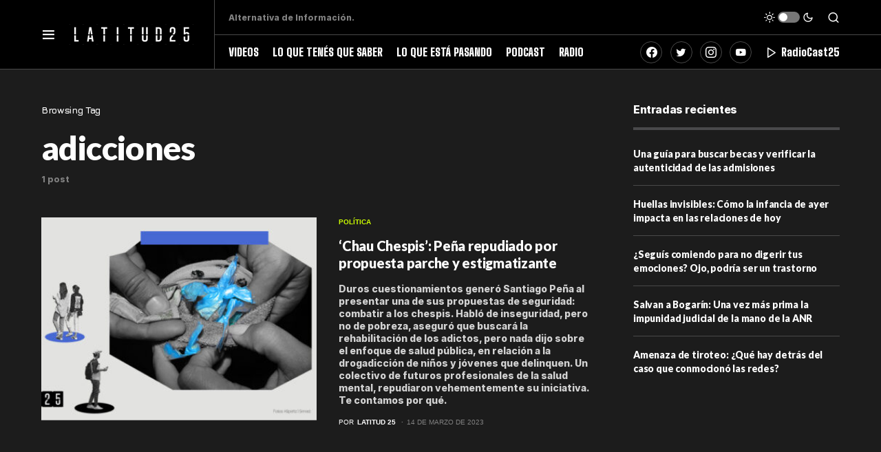

--- FILE ---
content_type: text/css
request_url: https://enlatitud25.com/news/wp-content/plugins/minnit-chat/minnit.css?minnitversion=3.4.1&ver=6.2.8
body_size: 200
content:
minnit-container{
  position:fixed;
  left:0;
  padding:0;
  margin:0;
  bottom:0;
  border:0;
  width:25%;
  z-index:2147483647;
  box-sizing: border-box;
}
minnit-container[data-size="button"] {
  height:70px;
  width:70px;
}
minnit-container[data-size="1"] {
  height:60%;
  width:25%;
}
minnit-container[data-size="2"] {
  width:50%;
  height:60%;
}
minnit-container[data-size="3"] {
  width:75%;
  height:60%;
}
minnit-container[data-placement="minnitPlacementR"] {
  left:initial;
  right:0;
}
minnit-close-chat{
  display:block;
  height:40px;
  width:100%;
  background-color:white;
  color:black;
  font-family:"Arial", Arial, sans-serif;
  text-transform:none;
  font-size:24px;
  padding-top:10px;
  padding-bottom:0;
  margin:0;
  text-align:center;
  cursor:pointer;
  border-left:1px solid #aaaaaa;
  border-right:1px solid #aaaaaa;
  border-top:1px solid #aaaaaa;
  border-top-left-radius:8px;
  border-top-right-radius:8px;
  z-index:99;
  line-height:1 !important;
  box-sizing: border-box;
}
.minnit-chat-iframe{
  display:inline-block;
  height:calc(100% - 40px);
  border-width:1px;
  border:1px solid #aaaaaa;
  border-style: solid;
  border-top:0;
  margin:0;
  padding:0;
}
.minnit-chat-iframe-gutenberg-block{
	width:100%;
	min-height:450px;
	height:900px;
	height:60vh;
	max-height:900px;
}
@media only screen and (max-width: 900px) {
	.minnit-chat-iframe-gutenberg-block, minnit-container[data-size="1"], minnit-container[data-size="2"], minnit-container[data-size="3"] {
		height:95vh;
		max-height:95vh;
	}
	minnit-container[data-size="1"], minnit-container[data-size="2"], minnit-container[data-size="3"] {
		width:95vw;
	}
}
minnit-button{
  min-width:20px;
  display:inline-block;
  padding:5px;
  text-align:center;
  height:70px;
  width:70px;
  margin-bottom:8px;
  cursor:pointer;
  z-index:99;
  max-height:100%;
}
@media only screen and (max-width: 500px) {
  minnit-container[data-size="small"],minnit-container[data-size="medium"],minnit-container[data-size="large"] {
    width:100%;
    height:80%;
  }
}

--- FILE ---
content_type: text/css
request_url: https://enlatitud25.com/news/wp-content/plugins/searchwp-live-ajax-search/assets/styles/style.css?ver=1.7.5
body_size: 339
content:
/* at the very least you must set these two display properties */
/* this is so you can use CSS animations when toggling results */


/* visual styles */
.searchwp-live-search-results {
	box-sizing: border-box;
	-moz-box-sizing: border-box;
	background: #fff;
	-webkit-box-shadow: 0 0 2px 0 rgba(30,30,30,0.4);
	box-shadow: 0 0 2px 0 rgba(30,30,30,0.4);
	border-radius: 3px;
	width: 315px;
	min-height: 175px;
	max-height: 300px;
}

.searchwp-live-search-no-min-chars .spinner {
	opacity: 0.3;
}

.searchwp-live-search-result p {
	font-size:0.9em;
	padding:1em;
	margin:0;
	border-bottom:1px solid rgba(30,30,30,0.1);
}

.searchwp-live-search-result--focused {
	background: #DDD;
}

.searchwp-live-search-result--focused a {
	color: #000;
}

.searchwp-live-search-result:last-of-type p {
	border-bottom:0;
}

.searchwp-live-search-result a {
	display: block;
	white-space: nowrap;
	overflow: hidden;
	text-overflow: ellipsis;
}

/* Bullet proof Screen Reader Only text */
.searchwp-live-search-instructions {
	border: 0 !important;
	clip: rect(1px, 1px, 1px, 1px) !important;
	-webkit-clip-path: inset(50%) !important;
		clip-path: inset(50%) !important;
	height: 1px !important;
	overflow: hidden !important;
	padding: 0 !important;
	position: absolute !important;
	width: 1px !important;
	white-space: nowrap !important;
}

@keyframes searchwp-spinner-line-fade-more {
  0%, 100% {
    opacity: 0; /* minimum opacity */
  }
  1% {
    opacity: 1;
  }
}

@keyframes searchwp-spinner-line-fade-quick {
  0%, 39%, 100% {
    opacity: 0.25; /* minimum opacity */
  }
  40% {
    opacity: 1;
  }
}

@keyframes searchwp-spinner-line-fade-default {
  0%, 100% {
    opacity: 0.22; /* minimum opacity */
  }
  1% {
    opacity: 1;
  }
}


--- FILE ---
content_type: application/x-javascript
request_url: https://enlatitud25.com/news/wp-content/plugins/minnit-chat/minnit.js?minnitversion=3.4.1&ver=6.2.8
body_size: 3564
content:
(function () {
  'use strict'
  function drawChat() {
    var chatname = minnitChatOptions.minnitchatname
    if (chatname.indexOf('script') > -1) {
      if (chatname.indexOf('data-chatname=') > -1) {
        chatname = chatname.split('data-chatname=')[1];
      }
      if (chatname.indexOf(' ')) {
        chatname = chatname.split(' ')[0];
      }
    }
    if (chatname.indexOf('/') == -1) {
      //user is not providing full URL  -- automatically craft the default minnit.chat setup (for legacy users)
      chatname = 'https://minnit.chat/' + chatname
    }
    var urlparams = ''
    chatname = chatname.split(' ').join('').split('<').join('')
    if (chatname.indexOf('?') > -1) {
      urlparams = chatname.split('?')[1].split('nickname').join('')
      chatname = chatname.split('?')[0]
    }
    if (chatname.length === 0) { chatname = 'Demo' }
    var minnitNickname = ''
    if (typeof (minnitChatOptions.minnitwpusername) !== 'undefined') {
      minnitNickname = minnitChatOptions.minnitwpusername
    }
    var minnitPhoto = '';
    if (typeof (minnitChatOptions.minnitwpphoto) !== 'undefined' && minnitChatOptions.minnitwpphoto !== null && minnitChatOptions.minnitwpphoto.indexOf("src='http") !== -1) {
      minnitPhoto = 'http' + minnitChatOptions.minnitwpphoto.split("src='http")[1];
      if (minnitPhoto.indexOf("'") !== -1) {
        minnitPhoto = minnitPhoto.split("'")[0];
      }
      try {
        minnitPhoto = encodeURIComponent(minnitPhoto);
      } catch (e) {
        minnitPhoto = '';
      }
    }
    try {
      //Attempt to get the user's "actual" photo from navigational bar; this allows us to support buddypress or similar plugins
      var wpAvatars = document.getElementsByClassName('avatar');
      if (typeof (wpAvatars) !== 'undefined' && wpAvatars !== null && wpAvatars.hasOwnProperty('0') && wpAvatars[0] !== null && wpAvatars[0].src !== null) {
        minnitPhoto = encodeURIComponent(wpAvatars[0].src);
      }
    } catch (e) {
      //Invalid or unknown error as it relates to site's HTML. Safe to ignore, we'll just use what's in the default WordPress account.
    }
    var vendorIframe = document.createElement('iframe')
    vendorIframe.width = '100%'
    vendorIframe.className = 'minnit-chat-iframe'
    var minnitContainer = document.getElementById('minnit-container')
    minnitContainer.setAttribute('data-size', minnitChatOptions.minnitchatsize)
    minnitContainer.innerHTML = ''
    // draw close btn
    var closeChat = document.createElement('minnit-close-chat')
    if (minnitChatOptions.hasOwnProperty('minnitclosechattext') && minnitChatOptions.minnitclosechattext) {
      closeChat.innerText = minnitChatOptions.minnitclosechattext
    } else {
      closeChat.innerText = 'Close Chat'
    }
    closeChat.id = 'minnitCloseChatBtn'
    closeChat.onclick = drawButton
    minnitContainer.appendChild(closeChat)
    var xhttp = new XMLHttpRequest();
    var newEmbedKey = Math.floor(Math.random() * 10000000) + 1;
    xhttp.onload = function () {
      if (typeof (this.responseText) !== 'undefined') {
        try {
          var responseData = JSON.parse(this.responseText);
          var ssoToken = '';
          if (typeof (responseData.ssotoken) !== 'undefined' && responseData.ssotoken !== null && responseData.ssotoken.length > 0) {
            ssoToken = responseData.ssotoken;
          }
          vendorIframe.src = chatname + '?embed&nec=' + newEmbedKey + '&nickname=' + minnitNickname + '&photo=' + minnitPhoto + '&ssotoken=' + ssoToken + '&' + urlparams
        } catch (e) {
          vendorIframe.src = chatname + '?embed&nec=' + newEmbedKey + '&nickname=' + minnitNickname + '&photo=' + minnitPhoto + '&' + urlparams
        }
        vendorIframe.setAttribute('data-nec', newEmbedKey);
        minnitContainer.appendChild(vendorIframe)
      }
    }
    xhttp.open("GET", minnitChatOptions.wpurl + '/?p=minnit-chat-sso-custom-get-token-v1&photourl=' + decodeURIComponent(minnitPhoto));
    xhttp.send();
  }
  function drawButton() {

    if (typeof (document.getElementsByTagName("iframe")) !== 'undefined' && document.getElementsByTagName("iframe") !== null && typeof (document.getElementsByTagName("iframe")[0]) !== 'undefined' && document.getElementsByTagName("iframe")[0] !== null) {
      //iterate through all iframes and see if any of them are chats; if so, convert them over...
      document.querySelectorAll('iframe').forEach((IframeTag) => {
        if (typeof (IframeTag) !== 'undefined' && IframeTag && typeof (IframeTag.src) !== 'undefined' && IframeTag.src) {
          //valid source, check if this is a Minnit URL
          if (IframeTag.src.indexOf('minnit.chat') > -1 || IframeTag.src.indexOf('.minnit.org') > -1) {
            var thisTagChatName = IframeTag.src
            IframeTag.src = 'about:blank'; //blanks out the iframe until we're done grabbing SSO token and similar checks
            var urlparams = ''
            if (thisTagChatName.indexOf('?') > -1) {
              urlparams = thisTagChatName.split('?')[1].split('nickname').join('')
              thisTagChatName = thisTagChatName.split('?')[0]
            }
            if (thisTagChatName.indexOf('?') > -1) {
              thisTagChatName = thisTagChatName.split('?')[0]
            }
            if (thisTagChatName.length === 0) { thisTagChatName = 'Demo' }
            var minnitNickname = '';
            if (typeof (minnitChatOptions.minnitwpusername) !== 'undefined') {
              minnitNickname = minnitChatOptions.minnitwpusername
            }
            var newEmbedKey = Math.floor(Math.random() * 10000000) + 1;
            var minnitPhoto = '';
            if (typeof (minnitChatOptions.minnitwpphoto) !== 'undefined' && minnitChatOptions.minnitwpphoto !== null && minnitChatOptions.minnitwpphoto.indexOf("src='http") !== -1) {
              minnitPhoto = 'http' + minnitChatOptions.minnitwpphoto.split("src='http")[1];
              if (minnitPhoto.indexOf("'") !== -1) {
                minnitPhoto = minnitPhoto.split("'")[0];
              }
              try {
                minnitPhoto = encodeURIComponent(minnitPhoto);
              } catch (e) {
                minnitPhoto = '';
              }
            }
            try {
              //Attempt to get the user's "actual" photo from navigational bar; this allows us to support buddypress or similar plugins
              if (typeof (minnitChatOptions.minnitwpusername) !== 'undefined' && typeof (document.getElementById('wpadminbar') !== 'undefined' && document.getElementById('wpadminbar'))) {
                var wpAvatars = document.getElementsByClassName('avatar');
                if (typeof (wpAvatars) !== 'undefined' && wpAvatars !== null && wpAvatars.hasOwnProperty('0') && wpAvatars[0] !== null && wpAvatars[0].src !== null) {
                  minnitPhoto = encodeURIComponent(wpAvatars[0].src);
                }
              }
            } catch (e) {
              //Invalid or unknown error as it relates to site's HTML. Safe to ignore, we'll just use what's in the default WordPress account.
            }
            var xhttp = new XMLHttpRequest();
            xhttp.onload = function () {
              if (typeof (this.responseText) !== 'undefined') {
                try {
                  var responseData = JSON.parse(this.responseText);
                  var ssoToken = '';
                  if (typeof (responseData.ssotoken) !== 'undefined' && responseData.ssotoken !== null && responseData.ssotoken.length > 0) {
                    ssoToken = responseData.ssotoken;
                  }
                  IframeTag.src = thisTagChatName + '?embed&nec=' + newEmbedKey + '&nickname=' + minnitNickname + '&photo=' + minnitPhoto + '&ssotoken=' + ssoToken + '&' + urlparams;
                  IframeTag.dataset.nec = newEmbedKey;
                } catch (e) {
                  IframeTag.src = thisTagChatName + '?embed&nec=' + newEmbedKey + '&nickname=' + minnitNickname + '&photo=' + minnitPhoto + '&' + urlparams;
                  IframeTag.dataset.nec = newEmbedKey;
                }
              }
            }
            xhttp.open("GET", minnitChatOptions.wpurl + '/?p=minnit-chat-sso-custom-get-token-v1&photourl=' + decodeURIComponent(minnitPhoto));
            xhttp.send();
        }
      }
    });
  }
  if (typeof (document.getElementsByTagName("minnit-chat")) !== 'undefined' && document.getElementsByTagName("minnit-chat") !== null && typeof (document.getElementsByTagName("minnit-chat")[0]) !== 'undefined' && document.getElementsByTagName("minnit-chat")[0] !== null) {
    //an existing tag is present, draw chat here!
    document.querySelectorAll('minnit-chat').forEach((MinnitChatTag) => {
      var thisTagChatName = MinnitChatTag.getAttribute('data-chatname');
      if (thisTagChatName.indexOf('script') > -1) {
        if (thisTagChatName.indexOf('data-chatname="') > -1) {
          thisTagChatName = thisTagChatName.split('data-chatname="')[1];
        }
        if (thisTagChatName.indexOf('"')) {
          thisTagChatName = thisTagChatName.split('"')[0];
        }
      }
      if (thisTagChatName.indexOf('/') == -1) {
        //user is not providing full URL  -- automatically craft the default minnit.chat setup (for legacy users)
        thisTagChatName = 'https://minnit.chat/' + thisTagChatName
      }
      thisTagChatName = thisTagChatName.split(' ').join('').split('<').join('').split('"').join('').split("'").join('')
      var urlparams = ''
      if (thisTagChatName.indexOf('?') > -1) {
        urlparams = thisTagChatName.split('?')[1].split('nickname').join('')
        thisTagChatName = thisTagChatName.split('?')[0]
      }
      if (thisTagChatName.indexOf('?') > -1) {
        thisTagChatName = thisTagChatName.split('?')[0]
      }
      if (thisTagChatName.length === 0) { thisTagChatName = 'Demo' }
      var minnitNickname = '';
      if (typeof (minnitChatOptions.minnitwpusername) !== 'undefined') {
        minnitNickname = minnitChatOptions.minnitwpusername
      }
      var newEmbedKey = Math.floor(Math.random() * 10000000) + 1;
      var minnitPhoto = '';
      if (typeof (minnitChatOptions.minnitwpphoto) !== 'undefined' && minnitChatOptions.minnitwpphoto !== null && minnitChatOptions.minnitwpphoto.indexOf("src='http") !== -1) {
        minnitPhoto = 'http' + minnitChatOptions.minnitwpphoto.split("src='http")[1];
        if (minnitPhoto.indexOf("'") !== -1) {
          minnitPhoto = minnitPhoto.split("'")[0];
        }
        try {
          minnitPhoto = encodeURIComponent(minnitPhoto);
        } catch (e) {
          minnitPhoto = '';
        }
      }
      try {
        //Attempt to get the user's "actual" photo from navigational bar; this allows us to support buddypress or similar plugins
        if (typeof (minnitChatOptions.minnitwpusername) !== 'undefined' && typeof (document.getElementById('wpadminbar') !== 'undefined' && document.getElementById('wpadminbar'))) {
          var wpAvatars = document.getElementsByClassName('avatar');
          if (typeof (wpAvatars) !== 'undefined' && wpAvatars !== null && wpAvatars.hasOwnProperty('0') && wpAvatars[0] !== null && wpAvatars[0].src !== null) {
            minnitPhoto = encodeURIComponent(wpAvatars[0].src);
          }
        }
      } catch (e) {
        //Invalid or unknown error as it relates to site's HTML. Safe to ignore, we'll just use what's in the default WordPress account.
      }
      var xhttp = new XMLHttpRequest();
      xhttp.onload = function () {
        if (typeof (this.responseText) !== 'undefined') {
          try {
            var responseData = JSON.parse(this.responseText);
            var ssoToken = '';
            if (typeof (responseData.ssotoken) !== 'undefined' && responseData.ssotoken !== null && responseData.ssotoken.length > 0) {
              ssoToken = responseData.ssotoken;
            }
            MinnitChatTag.innerHTML = '<iframe src="' + thisTagChatName + '?embed&nec=' + newEmbedKey + '&nickname=' + minnitNickname + '&photo=' + minnitPhoto + '&ssotoken=' + ssoToken + '&' + urlparams + '" data-nec="' + newEmbedKey + '" style="border:none;" class="minnit-chat-iframe-gutenberg-block" allowTransparency="true"></iframe>';
          } catch (e) {
            MinnitChatTag.innerHTML = '<iframe src="' + thisTagChatName + '?embed&nec=' + newEmbedKey + '&nickname=' + minnitNickname + '&photo=' + minnitPhoto + '&' + urlparams + '" data-nec="' + newEmbedKey + '" style="border:none;" class="minnit-chat-iframe-gutenberg-block" allowTransparency="true"></iframe>';
          }
        }
      }
      xhttp.open("GET", minnitChatOptions.wpurl + '/?p=minnit-chat-sso-custom-get-token-v1&photourl=' + decodeURIComponent(minnitPhoto));
      xhttp.send();
    });
    setInterval(function () {
      Array.prototype.forEach.call(document.getElementsByClassName("minnit-chat-iframe-gutenberg-block"), function (thisChatFrame) {
        thisChatFrame.setAttribute("style", "border:none;"); //this is to prevent some themes, such as Twenty-Twenty, from setting the iframe width to 0 when the page is resized
      });
    }, 1000);
  }
  var buttoncol = '#aaaaaa'
  var buttonstrokecol = '#ffffff'
  if (minnitChatOptions.minnitchatcolor) {
    //    figure out if the outline should be white, or black, for the logo
    buttoncol = minnitChatOptions.minnitchatcolor.substr(1)
    var redCol = parseInt(buttoncol.substr(0, 2), 16)
    var greenCol = parseInt(buttoncol.substr(2, 2), 16)
    var blueCol = parseInt(buttoncol.substr(4), 16)
    if (redCol > 200 || blueCol > 200 || greenCol > 200) {
      buttonstrokecol = '#000000'
    }
    buttoncol = '#' + buttoncol
  }
  var minnitSvg = '<svg xmlns="http://www.w3.org/2000/svg" height="57" width="57" viewBox="0 0 200 200"><style>.a{fill:' + buttonstrokecol + ';stroke-width:2;}</style>      <g>    <circle cx="50%" cy="50%" r="50%" style="fill:' + buttoncol + '"/> <path style="fill:none;stroke:' + buttonstrokecol + ';stroke-width:10;stroke-linecap:round;stroke-linejoin:miter;stroke-opacity:1;stroke-miterlimit:4;stroke-dasharray:none" d="m 62.203387,41.223546 h 82.815163 l 9.29193,5.364699 v 78.922735 l -7.40647,7.40647 v 31.60867 L 90.714413,132.08504 H 58.89078 L 50.082738,123.277 V 49.321029 Z" id="path1069"/>     <circle style="fill:' + buttonstrokecol + ';stroke:' + buttonstrokecol + ';stroke-width:10;stroke-linecap:round;stroke-linejoin:round;stroke-miterlimit:4;stroke-dasharray:none;stroke-opacity:1" id="path1192" cx="77.155991" cy="95" r="2.7605052"/>     <circle style="fill:' + buttonstrokecol + ';stroke:' + buttonstrokecol + ';stroke-width:10;stroke-linecap:round;stroke-linejoin:round;stroke-miterlimit:4;stroke-dasharray:none;stroke-opacity:1" id="path1192-2" cx="128.28627" cy="95" r="2.7605052"/>     <circle style="fill:' + buttonstrokecol + ';stroke:' + buttonstrokecol + ';stroke-width:10;stroke-linecap:round;stroke-linejoin:round;stroke-miterlimit:4;stroke-dasharray:none;stroke-opacity:1" id="path1192-22" cx="102.31316" cy="95" r="2.7605052"/>   </g></svg>'
  var chatButton = document.createElement('minnit-button')
  chatButton.innerHTML = minnitSvg
  chatButton.onclick = drawChat
  if (typeof (minnitChatOptions.minnitchatname) !== 'undefined' && minnitChatOptions.minnitchatname !== null && minnitChatOptions.minnitchatname.length > 0) {
    var minnitContainer = document.getElementById('minnit-container')
    minnitContainer.setAttribute('data-size', 'button')
    minnitContainer.innerHTML = ''
    minnitContainer.appendChild(chatButton)
  }
}
  function updateMinnitOptions() {
  if (!document.getElementById('minnit-container')) {
    var minnitContainer = document.createElement('minnit-container')
    minnitContainer.id = 'minnit-container'
    document.body.appendChild(minnitContainer)
  }
  var container = document.getElementById('minnit-container')
  container.setAttribute('data-placement', minnitChatOptions.minnitplacement)
  drawButton()
}
if (document.readyState === 'loading') {
  document.addEventListener('DOMContentLoaded', updateMinnitOptions)
} else {
  updateMinnitOptions()
}
function createMinnitCookie(name, value, hours) {
  var expires;
  if (hours) {
    var date = new Date();
    date.setTime(date.getTime() + (hours * 60 * 60 * 1000));
    expires = "; expires=" + date.toGMTString();
  } else expires = "";
  document.cookie = name + "=" + value + expires + "; path=/; SameSite=None; Secure";
}
function getMinnitCookie(cname) {
  var name = cname + "=";
  var decodedCookie = decodeURIComponent(document.cookie);
  var ca = decodedCookie.split(';');
  for (var i = 0; i < ca.length; i++) {
    var c = ca[i];
    while (c.charAt(0) == ' ') {
      c = c.substring(1);
    }
    if (c.indexOf(name) == 0) {
      return c.substring(name.length, c.length);
    }
  }
  return "";
}
function localStorageSupported() {
  try {
    if (typeof (localStorage) == 'object') {
      localStorage.getItem("test");
      return true;
    }
  } catch (e) {
    return false;
  }
  return false;
}
function createMinnitLocalStorage(name, value) {
  name = "minnit_" + name;
  if (localStorageSupported()) {
    localStorage.setItem(name, value);
  } else {
    createMinnitCookie(name, value); //fallback for older browsers
  }
}
function getMinnitLocalStorage(name) {
  name = "minnit_" + name;
  if (localStorageSupported()) {
    return localStorage.getItem(name);
  } else {
    return getMinnitCookie(name); //fallback for older browsers
  }
}
window.addEventListener("message", function (event) {
  if (typeof (event) !== 'undefined' && event !== null && typeof (event.data) === 'string' && event.data !== null && event.data.indexOf('"minnitnec"') > -1) {
    //find the relevant iframe this is from -- owners are allowed to embed more than one chatroom, so we must make sure we send this to the correct frame!
    try {
      var eventObj = JSON.parse(event.data);
      document.querySelectorAll('iframe').forEach((thisEmbed) => {
        if (typeof (thisEmbed.dataset) !== 'undefined' && thisEmbed.dataset.hasOwnProperty('nec') && thisEmbed.dataset.nec == eventObj.minnitnec) {
          //now, check what this request was for...
          switch (eventObj.request) {
            case "getsigninvars":
              var postMessageData = {
                'minnitnec': eventObj.minnitnec,
                'signinvars': true
              }
              if (getMinnitLocalStorage("rauthv") != null && getMinnitLocalStorage("rauthv").length > 6) {
                postMessageData.rauthv = getMinnitLocalStorage('rauthv');
                postMessageData.sto = getMinnitLocalStorage('sto');
              } else {
                postMessageData.gauthv = getMinnitLocalStorage('gauthv');
                postMessageData.gsto = getMinnitLocalStorage('gsto');
                if (getMinnitLocalStorage('nickname') !== null) {
                  postMessageData.nickname = getMinnitLocalStorage('nickname');
                }
              }
              thisEmbed.contentWindow.postMessage(JSON.stringify(postMessageData), '*');
              break;
            case "setcookie":
              createMinnitLocalStorage(eventObj.cookiename, eventObj.cookievalue);
              break;
            case "getcookie":
              thisEmbed.contentWindow.postMessage('{"minnitnec": ' + eventObj.minnitnec + ', "cookiename": "' + eventObj.cookiename + '", "cookievalue": "' + getMinnitLocalStorage(eventObj.cookiename) + '"}', '*');
              break;
            case "setguest":
              createMinnitLocalStorage("gsto", eventObj.gsto);
              createMinnitLocalStorage("gauthv", eventObj.gauthv);
              break;
            case "logout":
              createMinnitLocalStorage("gsto", "");
              createMinnitLocalStorage("sto", "");
              createMinnitLocalStorage("gauthv", "");
              createMinnitLocalStorage("rauthv", "");
              createMinnitLocalStorage("nickname", "");
              break;
          }
        }
      });
    } catch (err) {
      //something went amiss
    }
  }
});
window.INSTALL_SCOPE = {
  setOptions: function setOptions(nextOptions) {
    minnitChatOptions = nextOptions
    updateMinnitOptions()
  }
}
}())
